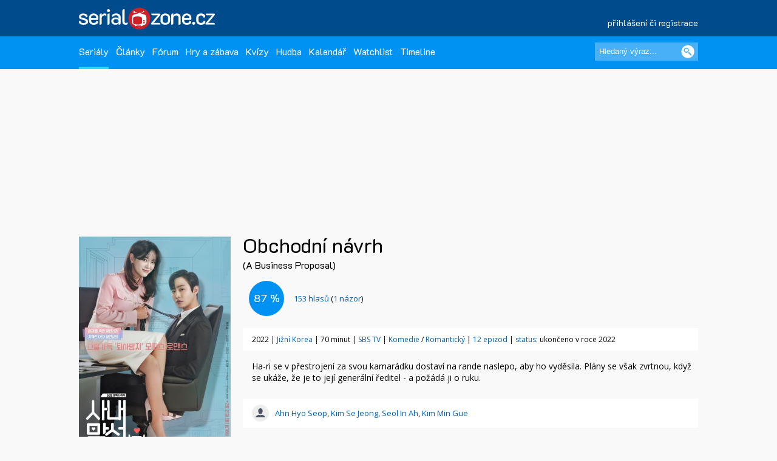

--- FILE ---
content_type: text/html; charset=UTF-8
request_url: https://www.serialzone.cz/serial/a-business-proposal/
body_size: 8208
content:
<?xml version="1.0" encoding="utf-8"?><!DOCTYPE html PUBLIC "-//SZC//DTD XHTML 1.0 Transitional//EN" 
        "http://www.SZ.org/TR/2000/REC-xhtml1-20000126/DTD/xhtml1-transitional.dtd">
<html xmlns="http://www.SZ.org/1999/xhtml" xml:lang="cs" lang="cs">
 <head>
  <meta name="author" content="SerialZone.cz – nejzábavnější seriálový web" />
  <meta name="copyright" content="&copy; 2021 SerialZone.cz">
  <meta http-equiv="content-type" content="text/html; charset=utf-8" />  
  <title>Obchodní návrh / A Business Proposal (2022) | SerialZone.cz</title>
  <meta name="description" content="Ha-ri se v&nbsp;přestrojení za svou kamarádku dostaví na rande naslepo, aby ho vyděsila. Plány se však zvrtnou, když se ukáže,..." />
  <meta name="keywords" content="Obchodní návrh,A Business Proposal,seriál,informace,seriály,epizody,série" />
  <meta name="viewport" content="initial-scale=1.0" />  
  <meta name="viewport" content="width=device-width, initial-scale=1.0, minimum-scale=1.0, maximum-scale=1.0, user-scalable=no" />  
  <meta property="og:site_name" content="SerialZone.cz" />
  <meta property="og:url" content="https://www.serialzone.cz/serial/a-business-proposal/" />
  <meta property="og:description" content="Ha-ri se v&nbsp;přestrojení za svou kamarádku dostaví na rande naslepo, aby ho vyděsila. Plány se však zvrtnou, když se ukáže,..." />
  <meta property="og:image" content="https://www.serialzone.cz/obrazky/plakaty/a-business-proposal-13679.jpg" />
<link rel="previewimage" href="https://www.serialzone.cz/obrazky/plakaty/a-business-proposal-13679.jpg"><meta property="og:title" content="Obchodní návrh / A Business Proposal (2022)" />
<meta property="og:type" content="tv_show" />
  <meta property="fb:admins" content="1315524901"/>
  <meta property="fb:app_id" content="143903468964850"/>
  
  <style type="text/css" title="currentStyle" media="screen">@import "https://www.serialzone.cz/static/css-1750666096.css";</style>  <style type="text/css" title="currentStyle" media="screen">@import "https://www.serialzone.cz/static/menu.css?v=08122020";</style>
    

  
  <!--<link rel="search" type="application/opensearchdescription+xml" href="https://www.serialzone.cz/opensearch.xml" title="SerialZone.cz" />  -->
  <link rel="shortcut icon" href="https://www.serialzone.cz/favicon.ico" />
  <link rel="icon" href="https://www.serialzone.cz/sz-logo-tab.svg" type="image/svg+xml" />
  <link rel="icon" type="image/png" sizes="32x32" href="https://www.serialzone.cz/favicon-32x32.png">
  <link rel="icon" type="image/png" sizes="16x16" href="https://www.serialzone.cz/favicon-16x16.png">
  <link rel="apple-touch-icon" sizes="180x180" href="https://www.serialzone.cz/apple-touch-icon.png">
  <link rel="manifest" href="https://www.serialzone.cz/site.webmanifest">
  <!--<link rel="mask-icon" href="https://www.serialzone.cz/sz-logo-tab.svg" color="#5bbad5">-->
  <meta name="msapplication-TileColor" content="#da532c">
  <meta name="theme-color" content="#ffffff">
  
  <link href="https://plus.google.com/105216904603912616969" rel="publisher" />
  
  <link rel="stylesheet" href="https://fonts.googleapis.com/css?family=Open+Sans" async />
  <link rel="stylesheet" href="https://fonts.googleapis.com/css?family=K2D" async />

  <link rel="canonical" href="https://www.serialzone.cz/serial/a-business-proposal/" />
  <script type="text/javascript" data-ad-type="pixel v1.0" charset="utf-8" src="//cz.search.etargetnet.com/generic/uni.php?g=ref:50558" async></script>
    
  
  <!-- Google Tag Manager -->
  <script>(function(w,d,s,l,i){w[l]=w[l]||[];w[l].push({'gtm.start':
  new Date().getTime(),event:'gtm.js'});var f=d.getElementsByTagName(s)[0],
  j=d.createElement(s),dl=l!='dataLayer'?'&l='+l:'';j.async=true;j.src=
  'https://www.googletagmanager.com/gtm.js?id='+i+dl;f.parentNode.insertBefore(j,f);
  })(window,document,'script','dataLayer','GTM-WSDBWTW');</script>
  <!-- End Google Tag Manager -->
    
  
  
  <script src="//assets.adobedtm.com/e949270ea86e/06f76135b050/launch-facbe9b48c75.min.js" async></script>
    
  <script src="https://code.jquery.com/jquery-3.5.1.min.js" integrity="sha256-9/aliU8dGd2tb6OSsuzixeV4y/faTqgFtohetphbbj0=" crossorigin="anonymous" type="text/javascript" charset="utf-8"></script>
  <script src="https://code.jquery.com/jquery-migrate-1.4.1.min.js"></script>
  <script type="text/javascript">!window.jQuery && document.write('<script src="https://www.serialzone.cz/js/jquery.min.js"><\/script>')</script>
  <script src="https://www.serialzone.cz/js/all.js?v=20200205" type="text/javascript" charset="utf-8"></script>
  <!-- Global site tag (gtag.js) - Google Analytics -->
  <script async src="https://www.googletagmanager.com/gtag/js?id=UA-61551-3"></script>
  <script type="text/javascript">
    var _gaq = _gaq || [];
  _gaq.push(['_setAccount', 'UA-61551-3']);
  _gaq.push(['_setDomainName', '.serialzone.cz']);
  _gaq.push(['_trackPageview']);
  _gaq.push(['_setVar', 'vsichni']);
  _gaq.push(['b._setAccount', 'UA-25622510-2']);
  _gaq.push(['b._setDomainName', '.serialzone.cz']);
  _gaq.push(['b._trackPageview']);
  _gaq.push(['b._setVar', 'vsichni']);

  (function() {
    var ga = document.createElement('script'); ga.type = 'text/javascript'; ga.async = true;
    ga.src = ('https:' == document.location.protocol ? 'https://ssl' : 'http://www') + '.google-analytics.com/ga.js';
    var s = document.getElementsByTagName('script')[0]; s.parentNode.insertBefore(ga, s);
  })();
  </script>
  <script src="https://www.serialzone.cz/js/jquery.autogrow.js" type="text/javascript" charset="utf-8"></script>
	  <style type="text/css">
  body {
      }
  </style>
  <body>
  
  <!-- Google Tag Manager (noscript) -->
<noscript><iframe src="https://www.googletagmanager.com/ns.html?id=GTM-WSDBWTW"
height="0" width="0" style="display:none;visibility:hidden"></iframe></noscript>
<!-- End Google Tag Manager (noscript) -->
  
<div class="navobal">
<div class="navlogo">
    <div class="logo-menu">
        <a href="https://www.serialzone.cz/" class="lg" title="Homepage"><img src="https://www.serialzone.cz/static/images/serialzone-logo-3bis.svg" class="logo-ico" alt="SerialZone.cz" /></a>
                <div class="user-menu-top">
        <div class="umt-link">
          <a href="https://www.serialzone.cz/prihlaseni/">přihlášení či registrace</a>
        </div>
        </div>
            </div>
    <div class="cleaner"></div>
    
</div>
<!-- Navbar -->
<nav>
  <div class="in-menu">
      <label for="drop" class="toggle">HLAVNÍ MENU</label>
      <input type="checkbox" id="drop" />
      <ul class="menu">
        
        <li class="fl-left"><a href="https://www.serialzone.cz/serialy/" class="navactive">Seriály</a></li>        
        <li class="fl-left"><a href="https://www.serialzone.cz/clanky/">Články</a></li>
        <li class="fl-left"><a href="https://www.serialzone.cz/forum/">Fórum</a></li>
        
        <li class="fl-left"><a href="https://www.serialzone.cz/hry/">Hry a zábava</a></li>
        <li class="fl-left"><a href="https://www.serialzone.cz/kvizy/">Kvízy</a></li>  
        <li class="fl-left"><a href="https://www.serialzone.cz/playlist/">Hudba</a></li>      
        <!--<li class="fl-left"> 
          <label for="drop-1" class="toggle">Nástroje</label>
          <a href="#">Ostatní</a>
          <input type="checkbox" id="drop-1"/>
          <ul>
            <li><a href="#">Live</a></li>
          </ul>
        </li> -->
                <li class="fl-left"><a href="https://www.serialzone.cz/kalendar/">Kalendář</a></li>
        <li class="fl-left"><a href="https://www.serialzone.cz/watchlist/">Watchlist</a></li>
        <li class="fl-left"><a href="https://www.serialzone.cz/timeline/?bleskovky=ano">Timeline
                </a></li>
        <!--
                 <li class="fl-left"><a href="https://www.serialzone.cz/advent/"">Advent</a></li>
                  -->
      </ul>
  
      <div class="main-search">
          <div style=""><form id="vyhledavani" method="get" action="https://www.serialzone.cz/hledani/"><input class="odesilaci" type="submit" value="" aria-label="Vyhledat"><input class="tazaci" id="hledani" size="18" type="text" name="co" placeholder="Hledaný výraz..." aria-label="Hledaný výraz"></form><div class="cleaner"></div></div>    
      </div>
      <div class="cleaner"></div>
  </div>    
</nav>
 </div>
<div class="marginator"></div>



<div class="obal">
<!--
 -->
<div class="brand-cover">
<script type="text/javascript">
$(function(){ 
  $('.nefunkcni').click(function() {
    var id = $(this).attr("data-id");
    jQuery.ajax({
       type: "POST",
       url: "https://www.serialzone.cz/ajax/video-nefunkcni/",
       data: "videoyt="+ id,
       cache: false
      });
    $(".boxnefunkcni").html("Nahlášeno. Díky.");
    return false;
  });

  }); 
</script>
       
        
      
     <div class="content">
  
      <div class="SZ-row SZ-container banner-header">
  <div class="top-leaderboard-box">
    <div id="top-leaderboard-branding"></div>  
    <div id="top-leaderboard-desktop"></div>
    <div id="top-leaderboard-mobil"></div>
  </div>
</div>
      
      <!-- obsah stránky -->
      <div class="">
              
              
              <div class="wrapper">
                
                
                <div class="content-wrapper">
                  <div class="">
                  
                        <div class="parent">
                                <div class="main-poster">
                                    <div class="mp"><img src="https://www.serialzone.cz/obrazky/plakaty/a-business-proposal-13679.jpg" alt="Plakát" /></div>
                                    <div class="mp-rate">
                                                                          </div>
                                </div>
                                
                                
                                <div class="mb-line">
                                        <div class="mb-line-head fl-left" style="width: calc(100% - 120px);">
                                            <h1>Obchodní návrh</h1>
                                            <h2>(A Business Proposal)</h2></div>
                                                                                <div class="cleaner"></div>
                                </div>
                                
                                
                                <div class="main-block">
                                    <div class="mb-sz-basic-content-line">                                        
                                      <div class="basic-content"><p>Ha-ri se v&nbsp;přestrojení za svou kamarádku dostaví na rande naslepo, aby ho vyděsila. Plány se však zvrtnou, když se ukáže, že je to její generální ředitel - a požádá ji o&nbsp;ruku.</p></div>
                                    </div>
                                        
                                    <div class="mb-sz-rate-line" itemscope itemtype="https://schema.org/AggregateRating">
                                        <div itemprop="itemReviewed" itemscope itemtype="https://schema.org/TVSeries">
                                        <meta itemprop="name" content="Obchodní návrh" />
                                        </div>
                                        <meta itemprop="bestRating" content="100.0"/>
                                        <meta itemprop="worstRating" content="0.0"/>
                                        <!--<meta itemprop="reviewCount" content="1">-->
                                        <div class="mb-sz-rate-line-in"><div class="rate-circ" id="user_score"><span itemprop="ratingValue">87</span>&nbsp;%</div><label><span id="user_count"><a href="https://www.serialzone.cz/serial/a-business-proposal/hodnoceni/"><span itemprop="ratingCount">153</span> hlasů</a></span> (<a href="https://www.serialzone.cz/serial/a-business-proposal/nazory/">1&nbsp;názor</a>)</label><div class="cleaner"></div></div>                                        
                                    </div>
                            
                            
                            
                                    
                                    <div class="mb-sz-basic-info-line">
                                    2022 | <a href="https://www.serialzone.cz/serialy/filtr/?zeme=Ji%C5%BEn%C3%AD+Korea">Jižní Korea</a> | 70 minut | <a href="https://www.serialzone.cz/serialy/filtr/?stanice=SBS+TV">SBS TV</a> | <a href="https://www.serialzone.cz/serialy/filtr/?zanr[]=komedie">Komedie</a> / <a href="https://www.serialzone.cz/serialy/filtr/?zanr[]=romanticky">Romantický</a> | <a href="https://www.serialzone.cz/serial/a-business-proposal/epizody/">12&nbsp;epizod</a> | <a href="https://www.serialzone.cz/serialy/status/">status</a>: ukončeno v roce 2022                                    </div>
                                    
                                        
                                        
                                        <div class="mb-sz-basic-people-line">
                                                                                        
                                            <div class="herci-bg"><a href="https://www.serialzone.cz/osobnost/ahn-hyo-seop/">Ahn Hyo Seop</a>, <a href="https://www.serialzone.cz/osobnost/kim-se-jeong/">Kim Se Jeong</a>, <a href="https://www.serialzone.cz/osobnost/seol-in-a/">Seol In Ah</a>, <a href="https://www.serialzone.cz/osobnost/kim-min-gue/">Kim Min Gue</a></div>                                        </div>
                                        
                                        <div class="cleaner"></div>
                                        
                                        <div class="grouping-main2 mb-sz-karty-line">
                                              
                                            <div class="grouping-section3">Poslední odvysílaná<h2><span><a href="https://www.serialzone.cz/serial/a-business-proposal/epizody/12-dil/">1&times;12 – Episode 12</a></span></h2> <span class="font11">(premiéra 5. 4. 2022 – před 3 lety)</span><div class="ribbon"><span class="ribred">závěr seriálu</span></div></div>                                              
                                        </div>
                                        
                                        
                                    
                                    
                                </div>
                                <div class="cleaner"></div>
                        </div>
                     </div>   
                      
                  </div>
                </div>                         
                
                <div class="content-wrapper">
                  
                  <!--<div class="mid-lead-hp">
<div class="leaderboard2-box">
 <div id="leaderboard2-desktop"></div>
 <div id="leaderboard2-mobil"></div>
</div>
</div>-->
                  
                  <div class="w100p">
                        
                        <a href="#main-menu-ham" class="menu-ham-toggle" role="button" id="main-menu-ham-toggle" aria-expanded="false" aria-controls="main-menu-ham" aria-label="Open main menu">
                                <div class="fl-left">
                                <span class="icon-bar"></span>
                                <span class="icon-bar"></span>
                                <span class="icon-bar"></span>
                                </div>
                                <div class="mht-in">MENU K SERIÁLU</div>
                                <div class="cleaner"></div>  
                            </a> 
                        
                        <!-- submenu -->
                        <div class="smenul">
                          <div class="headb-blue"><div class="hb-pikt-nastaveni"></div>Menu</div>

                            <div id="main-menu-ham" class="main-menu-ham" role="navigation" aria-expanded="false" aria-label="Main menu">                             
                              
                              <ul class="">
                                <li><a href="https://www.serialzone.cz/serial/a-business-proposal/" class="usu-act"; >Informace</a></li>
                                <li><a href="https://www.serialzone.cz/serial/a-business-proposal/epizody/">Epizody</a></li>
                                <li><a href="https://www.serialzone.cz/serial/a-business-proposal/obsazeni/">Obsazení</a></li>
                                <li><a href="https://www.serialzone.cz/serial/a-business-proposal/hlasky/">Hlášky</a></li>
                                <li><a href="https://www.serialzone.cz/serial/a-business-proposal/narazky/">Narážky</a></li>
                                <li><a href="https://www.serialzone.cz/serial/a-business-proposal/zajimavosti/">Zajímavosti</a></li>
                                <li><a href="https://www.serialzone.cz/serial/a-business-proposal/clanky/">Články</a></li>
                                <li><a href="https://www.serialzone.cz/serial/a-business-proposal/nazory/">Názory</a></li>
                                <li><a href="https://www.serialzone.cz/serial/a-business-proposal/media/">Videa</a></li>
                                <li><a href="https://www.serialzone.cz/serial/a-business-proposal/hudba/">Hudba</a></li>
                                <li><a href="https://www.serialzone.cz/serial/a-business-proposal/sledovanost/">Sledovanost</a></li>
                                <li><a href="https://www.serialzone.cz/serial/a-business-proposal/statistiky/">Statistiky</a></li>
                                <li><a href="https://www.serialzone.cz/serial/a-business-proposal/widgety/">Widgety</a></li>                               
                                <li><a href="https://www.serialzone.cz/serial/a-business-proposal/podobne/">Podobné / doporučené</a></li>
                                            
                            </ul>
                            
                                                        
                            </div>
                            <a href="#main-menu-ham-toggle"  class="backdrop"  tabindex="-1" aria-hidden="true" hidden></a>
                            
                            <div class="skyscraper">
  <div id="scyscraper-levy"></div>
</div>
    
                                          
                        </div>
                        <!-- submenu end -->
                        
                        
                        <!-- page content -->
                        <div class="smenul-content2" id="obsah">
                            <h3 class="head-box mbo20 SZ-bg-menuhead-blue2"><div class="hb-pikt-obsah"></div>Obchodní návrh – O čem to je</h3>                            
                            
                            <p id="kompletobsah">Ha-ri se v&nbsp;přestrojení za svou kamarádku dostaví na rande naslepo, aby ho vyděsila. Plány se však zvrtnou, když se ukáže, že je to její generální ředitel - a požádá ji o&nbsp;ruku.</p>
                            
                            
                            
                            
                            
                                                          <div class="head-box mto40 SZ-bg-menuhead-dark-blue"><div class="hb-pikt-trailer"></div>Trailer</div>
                              
                              


                              <div class="video-container"><iframe src="https://www.youtube.com/embed/M-PHcxPyasA" frameborder="0" name="fitvid11" title="YouTube video player" frameborder="0" allow="accelerometer; autoplay; clipboard-write; encrypted-media; gyroscope; picture-in-picture; web-share" referrerpolicy="strict-origin-when-cross-origin" allowfullscreen></iframe></div>
                              <div class="hlasky"><div class="hlaska-pata"><div class="boxnefunkcni"><a href="#" data-id="M-PHcxPyasA" class="nefunkcni">Nahlásit nefunkční</a></div><div class="cleaner"></div></div></div>                            
                            
                            

                            <div class="head-box mbo20 SZ-bg-menuhead-blue2 mto40"><div class="hb-pikt-naraz"></div>Seriál ve vašich statusech<a href="https://www.serialzone.cz/serial/a-business-proposal/zminky/" class="headprava2 newtopiclink"><span>všechny zmínky</span></a></div><div class="abeceda"><div class="sloupec"><p><b><a href="https://www.serialzone.cz/uzivatele/3995-ragelly/">ragelly</a>:</b> Čtu si předpovědi lidí, čeho bychom se mohli dočkat v GMMTV 2026 lineupu a jeden komentář tam je, že by mohla být thajská adaptace A Business Proposal a já jen &quot;OMG, YES BUT MAKE IT GAY, tohle je přesně to, co mi chybí v životě!&quot; 😍 Please, seriáloví bozi, tohle nutně... <span class="font10"><a href="https://www.serialzone.cz/timeline/?status=1325432">před 17&nbsp;týdny</a></span></p></div><div class="sloupec"><p><b><a href="https://www.serialzone.cz/uzivatele/3995-ragelly/">ragelly</a>:</b> Koukám, že Crash Landing on You je top 10 v našem žebříčku nejlepších seriálů a A Business Proposal je top 14 ❤️ #ProudMom A teda časem opravdu někdy musím prubnout to historické fantasy Alchemy of Souls, které je v top 2! 👏  <span class="font10"><a href="https://www.serialzone.cz/timeline/?status=1174473">před 59&nbsp;týdny</a></span></p></div></div>                            
                            
                            <div class="head-box mto40 mbo10 SZ-bg-menuhead-blue2"><div class="hb-pikt-obsazeni"></div>Obsazení<a href="https://www.serialzone.cz/serial/a-business-proposal/obsazeni/" class="headprava2 newtopiclink"><span>kompletní obsazení</span></a></div><div class="play-line2"><div class="playlist-line2"><a href="https://www.serialzone.cz/osobnost/ahn-hyo-seop/" style="width: 40px; height: 50px;"><img src="https://www.serialzone.cz/obrazky/osobnosti/ahn-hyo-seop-2022-270.jpg" width="34"></a><div class="pl-line-song"><a href="https://www.serialzone.cz/osobnost/ahn-hyo-seop/">Ahn Hyo Seop</a></div><div class="pl-line-artist2"><div class="pla-in">Kang Tae Moo</div><div class="cleaner"></div></div><div class="cleaner"></div></div></div><div class="play-line2"><div class="playlist-line2"><a href="https://www.serialzone.cz/osobnost/kim-se-jeong/" style="width: 40px; height: 50px;"><img src="https://www.serialzone.cz/obrazky/osobnosti/kim-se-jeong-2022-271.jpg" width="34"></a><div class="pl-line-song"><a href="https://www.serialzone.cz/osobnost/kim-se-jeong/">Kim Se Jeong</a></div><div class="pl-line-artist2"><div class="pla-in">Shin Ha Ri</div><div class="cleaner"></div></div><div class="cleaner"></div></div></div><div class="play-line2"><div class="playlist-line2"><a href="https://www.serialzone.cz/osobnost/seol-in-a/" style="width: 40px; height: 50px;"><img src="https://www.serialzone.cz/obrazky/osobnosti/seol-in-a-2022-933.jpg" width="34"></a><div class="pl-line-song"><a href="https://www.serialzone.cz/osobnost/seol-in-a/">Seol In Ah</a></div><div class="pl-line-artist2"><div class="pla-in">Jin Young Seo</div><div class="cleaner"></div></div><div class="cleaner"></div></div></div><div class="play-line2"><div class="playlist-line2"><a href="https://www.serialzone.cz/osobnost/kim-min-gue/" style="width: 40px; height: 50px;"><img src="https://www.serialzone.cz/obrazky/osobnosti/kim-min-gue-2022-934.jpg" width="34"></a><div class="pl-line-song"><a href="https://www.serialzone.cz/osobnost/kim-min-gue/">Kim Min Gue</a></div><div class="pl-line-artist2"><div class="pla-in">Cha Sung Hoon</div><div class="cleaner"></div></div><div class="cleaner"></div></div></div>                            
 
                                                        
                            <div class="head-box mto40 mbo10 SZ-bg-menuhead-blue2"><div class="hb-pikt-another"></div>Články k seriálu<a href="https://www.serialzone.cz/serial/a-business-proposal/clanky/" class="headprava2 newtopiclink"><span>další články</span></a></div><div class="section-anotart group"><div class="col-anotart span_1_of_4"><div class=""><a href="https://www.serialzone.cz/clanek/16152-hity-roku-2023-podle-uzivatelu-serialzone/"><img src="https://www.serialzone.cz/obrazky/clanky/16152.jpg" alt="Hity roku 2023 podle uživatelů SerialZone"></a></div><h4><a href="https://www.serialzone.cz/clanek/16152-hity-roku-2023-podle-uzivatelu-serialzone/">Hity roku 2023 podle uživatelů SerialZone</a></h4></div><div class="col-anotart span_1_of_4"><div class=""><a href="https://www.serialzone.cz/clanek/15136-top-10-nejsledovanejsich-serialu-na-netflixu-v-roce-2022/"><img src="https://www.serialzone.cz/obrazky/clanky/15136.jpg" alt="Top 10 nejsledovanějších seriálů na Netflixu v roce 2022"></a></div><h4><a href="https://www.serialzone.cz/clanek/15136-top-10-nejsledovanejsich-serialu-na-netflixu-v-roce-2022/">Top 10 nejsledovanějších seriálů na Netflixu v roce 2022</a></h4></div><div class="col-anotart span_1_of_4"><div class=""><a href="https://www.serialzone.cz/clanek/15081-hity-roku-2022-podle-uzivatelu-serialzone/"><img src="https://www.serialzone.cz/obrazky/clanky/15081.jpg" alt="Hity roku 2022 podle uživatelů SerialZone"></a></div><h4><a href="https://www.serialzone.cz/clanek/15081-hity-roku-2022-podle-uzivatelu-serialzone/">Hity roku 2022 podle uživatelů SerialZone</a></h4></div><div class="col-anotart span_1_of_4"><div class=""><a href="https://www.serialzone.cz/clanek/14260-tyden-v-obraze-peaky-blinders-picard-killing-eve-a-dalsi/"><img src="https://www.serialzone.cz/obrazky/clanky/14260.jpg" alt="Týden v obraze: Peaky Blinders, Picard, Killing Eve a další"></a></div><h4><a href="https://www.serialzone.cz/clanek/14260-tyden-v-obraze-peaky-blinders-picard-killing-eve-a-dalsi/">Týden v obraze: Peaky Blinders, Picard, Killing Eve a další</a></h4></div></div><div class="cleaner"></div>                            
                            
                                                      
                            
                        </div>
                        <!-- page content end-->
                        
                        <!-- submenu -->
                        <div class="smenul">
                                                        
                        
                            <div class="headb-blue zobrazit-vzdy"><div class="hb-pikt-nastaveni"></div>Info box</div>
                            <div class="mb-sz-info-box">
                                
                                
                                <div class="ib-head">Stanice</div><p><a href="https://www.serialzone.cz/serialy/filtr/?stanice=SBS+TV">SBS TV</a></p><div class="ib-head">Délka</div><p>70 minut</p><div class="ib-head">Žánr</div><p><a href="https://www.serialzone.cz/serialy/filtr/?zanr[]=komedie">Komedie</a><br /><a href="https://www.serialzone.cz/serialy/filtr/?zanr[]=romanticky">Romantický</a></p><div class="ib-head">Země původu</div><p><a href="https://www.serialzone.cz/serialy/filtr/?zeme=Ji%C5%BEn%C3%AD+Korea">Jižní Korea</a></p><div class="ib-head">Roky vysílání</div><p>2022</p><div class="ib-head">První vysílání</div><p>28.&nbsp;února&nbsp;2022</p><div class="ib-head">Ukončení seriálu</div><p>5.&nbsp;dubna&nbsp;2022</p><div class="ib-head">Na CZ streamech</div><p><a href="https://www.netflix.com/title/81509440">Netflix</a><br /><span class="font8">Něco nesedí? Dejte nám vědět!</span></p><div class="ib-head">Odkazy</div><p><a href="https://www.imdb.com/title/tt14819828/">IMDb.com</a><br /><a href="https://www.kinobox.cz/film/723294-obchodni-navrh">Kinobox.cz (82 %)</a><br /><a href="https://www.netflix.com/title/81509440">Netflix</a><br /><a href="https://en.wikipedia.org/wiki/Business_Proposal">Wikipedia (en)</a><br /><a href="https://wiki.d-addicts.com/A_Business_Proposal">DramaWiki</a><br /><a href="https://asianwiki.com/Business_Proposal">AsianWiki</a><br /></p>                                
                                
                                
                            </div> 
                            
                                                        
                            
 
                                            
                        </div>
                        <!-- submenu end -->
                        
                        
                        <div class="cleaner"></div>
                      
                  </div>
                </div>
                
                
               
                
                
                <div class="cleaner"></div>

                           
              
      </div>
      <!-- obsah stránky end -->
</div>
<!-- container end -->


  <div class="content-wrapper">
    <div class="mid-lead-hp">
      <div class="bottom-leaderboard-box">
       <div id="bottom-leaderboard-desktop"></div>
       <div id="bottom-leaderboard-mobil"></div>
      </div>
    </div>
  </div>
  
</div>

<footer class="footer">
    <div class="foot-in">
        <div class="SZ-col2 l3 p20">          
            <a href="https://www.serialzone.cz/" class="foot-lg"><img src="https://www.serialzone.cz/static/images/serialzone-logo-3bis.svg" class="" alt="SerialZone.cz"></a>
            <div class="mto30 mbo10 font12">SerialZone.cz&nbsp;&copy;&nbsp;2007–2025<br />Verze 3.0 | All Rights Reserved</div>
            <div class="font12"><a class="lightblue" href="https://www.serialzone.cz/web/tos/">Podmínky užití&nbsp;|</a>&nbsp;<a class="lightblue" href="javascript:Didomi.preferences.show();">Nastavení soukromí</a><br /><a class="lightblue" href="https://www.serialzone.cz/web/reklama/">Reklama&nbsp;|</a>
            <a class="lightblue" href="https://www.serialzone.cz/web/dmca/">DMCA&nbsp;|</a>&nbsp;<a class="lightblue" href="https://www.serialzone.cz/web/kontakt/">Kontakt</a>&nbsp;|</a>&nbsp;<a class="lightblue" href="https://www.serialzone.cz/web/faq/">FAQ</a><br /><br />0.042 sec. (PHP: 12% SQL: 88%)</div>
          
        </div>
        <div class="SZ-col2 l3 p20">
            <ul class="foota fl-left mr25">
                <li><a href="https://www.serialzone.cz/serialy/">Seriály</a></li>
                <li><a href="https://www.serialzone.cz/clanky/">Články</a></li>
                <li><a href="https://www.serialzone.cz/kvizy/">Kvízy</a></li>
                <li><a href="https://www.serialzone.cz/forum/">Fórum</a></li>
                <li><a href="https://www.serialzone.cz/kalendar/">Kalendář</a></li>
                <li><a href="https://www.serialzone.cz/watchlist/">Watchlist</a></li>
            </ul>
            
             <ul class="foota fl-left">
                <li><a href="https://www.serialzone.cz/serialy/doporuceni/">Doporučte mi seriál</a></li>
                <li><a href="https://www.serialzone.cz/serialy/kdy-co-vypukne/#dneska">Čerstvé premiéry</a></li>
                <li><a href="https://www.serialzone.cz/serialy/streameri/">Nově na CZ streamech</a></li>
                <li><a href="https://www.serialzone.cz/serialy/status/">Zrušené a prodloužené</a></li>
                <li><a href="https://www.serialzone.cz/serialy/filtr/">Vyhledávání dle parametrů</a></li>                
            </ul>
            <div class="cleaner"></div>
        </div>
                
        <div class="SZ-col2 l4 p20">
            <ul class="footb font12">                
                <li><a href="https://www.serialzone.cz/">Homepage</a></li>
                <li><a href="https://www.serialzone.cz/giftshop/">Giftshop</a></li>
                <li><a href="https://www.serialzone.cz/uzivatele/">Kdo je on-line</a></li> 
                <li><a href="https://www.serialzone.cz/web/nastaveni/">Nastavení</a></li>
                <li class="mto10"><script id="_wau8ov">var _wau = _wau || []; _wau.push(["small", "2x9grtm7zmhu", "8ov"]);(function() { var s=document.createElement("script"); s.async=true; s.src="//widgets.amung.us/small.js";document.getElementsByTagName("head")[0].appendChild(s);})();</script></li>
                <!--<li><a href="index.htm">Kdo je online</a></li>
                <li><a href="index.htm">Statistiky</a></li>-->
            </ul>  
          
        </div>
        
        <div class="fl-right l2 p20">
            <div class="mto10">
                <div class="social"><a href="https://www.serialzone.cz/rss/"><img src="https://www.serialzone.cz/static/images/empty.gif" class="rss" alt="rss" title="RSS" /></a></div>                  
                <div class="social"><a href="https://www.youtube.com/@serialzone/featured"><img src="https://www.serialzone.cz/static/images/empty.gif" class="youtube" alt="YouTube" title="YouTube" /></a></div> 
                <div class="social"><a href="https://www.instagram.com/serialzone.cz/"><img src="https://www.serialzone.cz/static/images/empty.gif" class="insta" alt="Instagram" title="Instagram" /></a></div>    
                <div class="social"><a href="https://twitter.com/SerialZone"><img src="https://www.serialzone.cz/static/images/empty.gif" class="twitter" alt="twitter" title="Twitter"/></a></div>     
                
                <div class="social"><a href="https://www.facebook.com/SerialZone.cz/"><img src="https://www.serialzone.cz/static/images/empty.gif" class="fb" alt="facebook" title="Facebook" /></a></div> 
                <div class="cleaner"></div>
                <div class="company"><a href="http://www.outpoint.cz"><img src="https://www.serialzone.cz/static/images/footer_outpoint.svg" class="outpoint" alt="Outpoint" /></a></div>
                <div class="cleaner"></div>
                <div class="dark-switch"><a href="https://www.serialzone.cz/?tema=dark"><img src="https://www.serialzone.cz/static/images/empty.gif" alt="přepnout barvy" title="Dark mode"></a>
                <div style="visibility:hidden;"><script type="text/javascript">
<!--
document.write ('<img src="https://toplist.cz/dot.asp?id=620509&amp;http='+escape(document.referrer)+'" width="1" height="1" border=0 alt="" />'); 
//--></script></a><noscript><div><img src="https://toplist.cz/dot.asp?id=620509" 
alt="" width="1" height="1" /></div></noscript></div></div>
            </div>
        </div>        
        <div class="cleaner"></div>
    </div>
</footer>
</div>

              <!-- (C)2000-2011 Gemius SA - gemiusAudience / serialzone.cz / Serialy -->
              <script type="text/javascript">
              <!--//--><![CDATA[//><!--
              var pp_gemius_identifier = 'd0ZKf0eaDziTGc7hvngP_5aGnIPpyePhHH.9oTMESBn.u7';
              var pp_gemius_use_cmp = true;
              function gemius_pending(i) { window[i] = window[i] || function() {var x = window[i+'_pdata'] = window[i+'_pdata'] || []; x[x.length]=arguments;};};
gemius_pending('gemius_hit'); gemius_pending('gemius_event'); gemius_pending('pp_gemius_hit'); gemius_pending('pp_gemius_event');
(function(d,t) {try {var gt=d.createElement(t),s=d.getElementsByTagName(t)[0]; gt.setAttribute('async','async'); gt.setAttribute('defer','defer');
 gt.src='https://gacz.hit.gemius.pl/xgemius.js'; s.parentNode.insertBefore(gt,s);} catch (e) {}})(document,'script');
//--><!]]>
</script>

              </body>
</html>


--- FILE ---
content_type: image/svg+xml
request_url: https://www.serialzone.cz/static/images/darkmode_on.svg
body_size: 175
content:
<svg id="Layer_1" data-name="Layer 1" xmlns="http://www.w3.org/2000/svg" viewBox="0 0 28.35 28.35"><defs><style>.cls-1{fill:#a9cae6;}</style></defs><title>darkmode_on</title><path class="cls-1" d="M298,406.83A14.17,14.17,0,1,0,312.17,421,14.17,14.17,0,0,0,298,406.83ZM303.17,426a7.18,7.18,0,1,1-6.74-12.06.36.36,0,0,1,.34.61l-.08.08a5.44,5.44,0,0,0,7.76,7.63h0a.36.36,0,0,1,.61.34A7.14,7.14,0,0,1,303.17,426Z" transform="translate(-283.83 -406.83)"/></svg>

--- FILE ---
content_type: application/javascript
request_url: https://t.dtscout.com/pv/?_a=v&_h=serialzone.cz&_ss=bj0eiuntnr&_pv=1&_ls=0&_u1=1&_u3=1&_cc=us&_pl=d&_cbid=3jp3&_cb=_dtspv.c
body_size: -281
content:
try{_dtspv.c({"b":"chrome@131"},'3jp3');}catch(e){}

--- FILE ---
content_type: text/javascript;charset=UTF-8
request_url: https://whos.amung.us/pingjs/?k=2x9grtm7zmhu&t=Obchodn%C3%AD%20n%C3%A1vrh%20%20A%20Business%20Proposal%20(2022)%20%7C%20SerialZone.cz&c=s&x=https%3A%2F%2Fwww.serialzone.cz%2Fserial%2Fa-business-proposal%2F&y=&a=0&d=1.798&v=27&r=3488
body_size: -110
content:
WAU_r_s('261','2x9grtm7zmhu',0);

--- FILE ---
content_type: text/plain; charset=UTF-8
request_url: https://at.teads.tv/fpc?analytics_tag_id=PUB_14462&tfpvi=&gdpr_status=23&gdpr_reason=230&gdpr_consent=&ccpa_consent=&shared_ids=&sv=d656f4a&
body_size: 56
content:
MDFhNzMwZDYtMzcyMC00NTU4LWE4MDktZmYwYmI2YWVkZjY2IzQtMg==

--- FILE ---
content_type: image/svg+xml
request_url: https://www.serialzone.cz/static/images/footer_rss.svg
body_size: 265
content:
<svg id="Layer_1" data-name="Layer 1" xmlns="http://www.w3.org/2000/svg" viewBox="0 0 504.4 504"><defs><style>.cls-1{fill:#fff;}</style></defs><title>footer_rss</title><path class="cls-1" d="M377.6.2H126.4C56.8.2,0,57,0,126.6V378.2c0,69.2,56.8,126,126.4,126H378c69.6,0,126.4-56.8,126.4-126.4V126.6C504,57,447.2.2,377.6.2ZM136.8,409c-23.2,0-42-18.8-42-41.6a41.66,41.66,0,0,1,42-41.6c23.2,0,42,18.8,42,41.6S160,409,136.8,409Zm105.2-.8c0-40-14.8-76-42.4-103.6-28-28-63.6-42.4-103.6-42.4V201.8c112,0,206.4,94.4,206.4,206.4Zm106.8,0A252.31,252.31,0,0,0,96,155.4V95c172,0,313.2,141.2,313.2,313.2Z" transform="translate(0 -0.2)"/></svg>